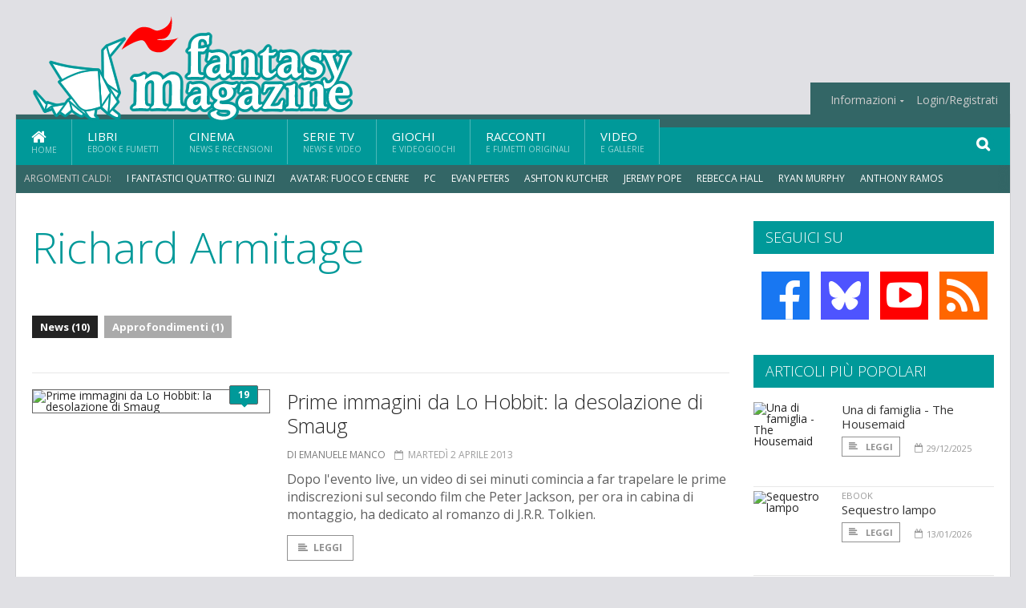

--- FILE ---
content_type: text/html; charset=UTF-8
request_url: https://www.fantasymagazine.it/index.php/argomenti/richard-armitage/news
body_size: 8680
content:
<!DOCTYPE HTML>
<html lang = "it">
<!--
  ____       _           _   _      _                      _    
 |  _ \  ___| | ___  ___| \ | | ___| |___      _____  _ __| | __
 | | | |/ _ \ |/ _ \/ __|  \| |/ _ \ __\ \ /\ / / _ \| '__| |/ /
 | |_| |  __/ | (_) \__ \ |\  |  __/ |_ \ V  V / (_) | |  |   < 
 |____/ \___|_|\___/|___/_| \_|\___|\__| \_/\_/ \___/|_|  |_|\_\
  W E L C O M E  TO  W O N D E R L A N D
-->                                                            
	<head>
		<title>Richard Armitage
</title>
				<meta http-equiv="Content-Type" content="text/html; charset=UTF-8" />
		<meta name="viewport" content="width=device-width, initial-scale=1, maximum-scale=1" />
		<meta name="theme-color" content="#009999" />
		
		<!-- Favicon -->
		<link rel="shortcut icon" href="https://www.fantasymagazine.it/images/favicon-fm.ico" type="image/x-icon" />
		<link href="https://www.fantasymagazine.it/images/ios-icon/fm-icon-512x512.png" sizes="512x512" rel="apple-touch-icon">
		<link href="https://www.fantasymagazine.it/images/ios-icon/fm-icon-152x152.png" sizes="152x152" rel="apple-touch-icon">
		<link href="https://www.fantasymagazine.it/images/ios-icon/fm-icon-144x144.png" sizes="144x144" rel="apple-touch-icon">
		<link href="https://www.fantasymagazine.it/images/ios-icon/fm-icon-120x120.png" sizes="120x120" rel="apple-touch-icon">
		<link href="https://www.fantasymagazine.it/images/ios-icon/fm-icon-114x114.png" sizes="114x114" rel="apple-touch-icon">
		<link href="https://www.fantasymagazine.it/images/ios-icon/fm-icon-76x76.png" sizes="76x76" rel="apple-touch-icon">
		<link href="https://www.fantasymagazine.it/images/ios-icon/fm-icon-72x72.png" sizes="72x72" rel="apple-touch-icon">
		<link href="https://www.fantasymagazine.it/images/ios-icon/fm-icon-57x57.png" sizes="57x57" rel="apple-touch-icon">    
		<script src="//code.jquery.com/jquery-1.11.3.min.js"></script>
		
		<!-- Stylesheets -->
		<link rel="stylesheet" href="//maxcdn.bootstrapcdn.com/font-awesome/4.5.0/css/font-awesome.min.css">
		<link type="text/css" rel="stylesheet" href="https://www.fantasymagazine.it/css/main.css" />
		<link type="text/css" rel="stylesheet" href="https://www.fantasymagazine.it/css/lightbox.css" />
		<link type="text/css" rel="stylesheet" href="https://www.fantasymagazine.it/css/mediaicons.css" />
		<link type="text/css" rel="stylesheet" href="//js.static.delosnetwork.it/fancybox/jquery.fancybox.css" />
		<!--[if lte IE 8]>
		<link type="text/css" rel="stylesheet" href="https://www.fantasymagazine.it/css/ie-ancient.css" />
		<![endif]-->

		<link type="text/css" rel="stylesheet" href="https://www.fantasymagazine.it/css/magazine.css?1744236016" />
		<link type="text/css" rel="stylesheet" href="https://www.fantasymagazine.it/css/colors_FM.css?1744236016" />
		<script>
  var _paq = window._paq = window._paq || [];
  /* tracker methods like "setCustomDimension" should be called before "trackPageView" */
  _paq.push(['trackPageView']);
  _paq.push(['enableLinkTracking']);
  (function() {
    var u="//analytics.delosnetwork.it/";
    _paq.push(['setTrackerUrl', u+'matomo.php']);
    _paq.push(['setSiteId', '3']);
    var d=document, g=d.createElement('script'), s=d.getElementsByTagName('script')[0];
    g.async=true; g.src=u+'matomo.js'; s.parentNode.insertBefore(g,s);
  })();
</script>
			</head>
	<body>
<div id="skin-wrap"></div>
				<div class="header-topmenu" id="scrolledmenu">
					<!-- BEGIN .wrapper -->
					<div class="wrapper">
						<ul class="logo-social left ot-menu-hide">
							<li class="scrolled-logo"><a href="https://www.fantasymagazine.it/index.php"><img src="https://www.fantasymagazine.it/images/fantasymagazine.png" alt="FantasyMagazine.it" /></a></li>
							 <li><a href="https://www.facebook.com/FantasyMagazineIt" class="topmenu-social topmenu-facebook"><i class="fa fa-facebook"></i></a></li> 																					 <li><a href="http://rss.delosnetwork.it/fantasymagazine/home.rss" class="topmenu-social topmenu-rss"><i class="fa fa-rss"></i></a></li> 						</ul>
						<ul class="right ot-menu-hide">
							<li><a href="https://www.fantasymagazine.it"><i class="fa fa-home"></i> Home</a></li>
	<li><a href="https://www.fantasymagazine.it/libri">Libri</a></li>
	<li><a href="https://www.fantasymagazine.it/cinema">Cinema</a></li>
	<li><a href="https://www.fantasymagazine.it/serietv">Serie TV</a></li>
	<li><a href="https://www.fantasymagazine.it/giochi">Giochi</a></li>
	<li><a href="https://www.fantasymagazine.it/narrativa">Racconti</a></li>
	<li><a href="https://www.fantasymagazine.it/media">Video</a></li>
							<li><a href="https://www.fantasymagazine.it/info"><span>Informazioni</span></a>
								<ul>
								<li><a href="https://www.fantasymagazine.it/info/contatti">Contatti</a></li>
																	<li><a href="/info/colophon">Redazione</a></li>
																	<li><a href="/collaboratori">Collaboratori</a></li>
																	<li><a href="/info/link">Crea un link a FantasyMagazine.it</a></li>
																	<li><a href="/info/collaborare">Collabora con FantasyMagazine.it</a></li>
																	<li><a href="/info/selezione-racconti">Selezione di racconti</a></li>
																	<li><a href="/info/faq">Domande frequenti</a></li>
																	<li><a href="/info/storia">Storia di FantasyMagazine.it</a></li>
																	<li><a href="/info/redazione">Chi siamo</a></li>
																	<li><a href="https://www.delosnetwork.it/"><b>Delos Network</b></a></li>
									<li><a href="https://www.delosnetwork.it/colophon.php">Colophon</a></li>
									<li><a href="https://www.delosnetwork.it/">I siti Delos Network</a></li>
									<li><a href="https://www.delosbooks.org/">Associazione Delos Books</a></li>
									<li><a href="https://www.delosstore.it/associazione/31/delos-books-club-plus-iscrizione-annuale-all-associazione/">Iscriviti all'Associazione</a></li>
									<li><a href="https://www.delosnetwork.it/pubblicita">Pubblicità</a></li>
								</ul>
							</li>
																				<li><a href="https://www.fantasymagazine.it/index.php/login">Login/Registrati</a></li>
																			</ul>
					<!-- END .wrapper -->
					</div>
				</div>
<div id="top"></div>
				<a id="back-to-top" href="#top" class="page-scroll"><i class="fa fa-chevron-up"></i></a>				
				<div class="wrapper header-wrapper">

					<div id="extopmenu" class="header-topmenu"><div class="wrapper">
						<ul class="right ot-menu-hide">
						<li><a href="https://www.fantasymagazine.it/info"><span>Informazioni</span></a>
								<ul>
								<li><a href="https://www.fantasymagazine.it/info/contatti">Contatti</a></li>
																	<li><a href="/info/colophon">Redazione</a></li>
																	<li><a href="/collaboratori">Collaboratori</a></li>
																	<li><a href="/info/link">Crea un link a FantasyMagazine.it</a></li>
																	<li><a href="/info/collaborare">Collabora con FantasyMagazine.it</a></li>
																	<li><a href="/info/selezione-racconti">Selezione di racconti</a></li>
																	<li><a href="/info/faq">Domande frequenti</a></li>
																	<li><a href="/info/storia">Storia di FantasyMagazine.it</a></li>
																	<li><a href="/info/redazione">Chi siamo</a></li>
																	<li><a href="https://www.delosnetwork.it/"><b>Delos Network</b></a></li>
									<li><a href="https://www.delosnetwork.it/colophon.php">Colophon</a></li>
									<li><a href="https://www.delosnetwork.it/">I siti Delos Network</a></li>
									<li><a href="https://www.delosbooks.org/">Associazione Delos Books</a></li>
									<li><a href="https://www.delosstore.it/associazione/31/delos-books-club-plus-iscrizione-annuale-all-associazione/">Iscriviti all'Associazione</a></li>
									<li><a href="https://www.delosnetwork.it/pubblicita">Pubblicità</a></li>
								</ul>
							</li>
																				<li><a href="https://www.fantasymagazine.it/index.php/login">Login/Registrati</a></li>
																			</ul>
					</div></div>

					
					<div class="wraphead header-1-content">
						<div class="header-logo ot-menu-hide">
													<a href="https://www.fantasymagazine.it/index.php"><img src="https://www.fantasymagazine.it/images/fantasymagazine.png" alt="FantasyMagazine.it" /></a>
												</div>
					</div>
				</div>

		<div class="boxed active">
			<header class="header">

<div id="main-menu" class="ot-menu-hide">
						<!-- BEGIN .wrapper -->
						<div class="wrapper menu-wrapper">
							<ul class="ot-menu-add" rel="Sezioni">
								<li><a href="https://www.fantasymagazine.it" class="main"><em class="fa fa-home fa-lg"></em><i>Home</i></a></li>
								<li><a href="https://www.fantasymagazine.it/libri" class="main">Libri<i>Ebook e fumetti</i></a></li>
								<li><a href="https://www.fantasymagazine.it/cinema" class="main">Cinema<i>News e recensioni</i></a></li>
								<li><a href="https://www.fantasymagazine.it/serietv" class="main">Serie TV<i>News e video</i></a></li>
								<li><a href="https://www.fantasymagazine.it/giochi" class="main">Giochi<i>e Videogiochi</i></a></li>
								<li><a href="https://www.fantasymagazine.it/narrativa" class="main">Racconti<i>e fumetti originali</i></a></li>
								<li><a href="https://www.fantasymagazine.it/media" class="main">Video<i>e Gallerie</i></a></li>
							</ul>
						<!-- END .wrapper -->
							<form class="main-search" action="https://www.fantasymagazine.it/cerca" onsubmit="if(!this.elements[0].value){ this.elements[0].focus();return false;}else{return true;}">
								<input type="text" class="search-text" name="q">
								<input type="submit" class="search-submit" value="&#xF002;">
							</form>
						</div>
					</div>
					<div class="menu-overlay"></div>

<form id="mobile-search" action="https://www.fantasymagazine.it/cerca" onsubmit="if(!this.elements[0].value){ this.elements[0].focus();return false;}else{return true;}">
	<input type="submit" class="search-submit" value="&#xF002;">
	<input type="text" class="search-text" name="q">
</form>
<div id="mobile-menu">
<ul>
	<li><a href="https://www.fantasymagazine.it" class="main"><i class="icon-home"></i></a></li>
	<li><a href="https://www.fantasymagazine.it/libri" class="main"><i class="icon-book"></i></a></li>
	<li><a href="https://www.fantasymagazine.it/cinema" class="main"><i class="icon-film"></i></a></li>
	<li><a href="https://www.fantasymagazine.it/serietv" class="main"><i class="icon-tv"></i></a></li>
	<li><a href="https://www.fantasymagazine.it/giochi" class="main"><i class="icon-dice"></i></a></li>
	<li><a href="https://www.fantasymagazine.it/narrativa" class="main"><i class="icon-paragraph-left"></i></a></li>
	<li><a href="https://www.fantasymagazine.it/media" class="main"><i class="icon-play"></i></a></li>
	<li><a href="#" class="main" onclick="$('#mobile-search').toggleClass('open');if($('#mobile-search').hasClass('open')) $('#mobile-search input.search-text').focus();"><i class="fa fa-search"></i></a></li>
</ul>
</div>
<div id="strilli">
							
							<ul><li class="label">Argomenti caldi:</li>
															<li><a href="https://www.fantasymagazine.it/argomenti/fantastici-quattro-gli-inizi">I Fantastici Quattro: Gli Inizi</a></li>
															<li><a href="https://www.fantasymagazine.it/argomenti/avatar-fuoco-e-cenere">Avatar: Fuoco e Cenere</a></li>
															<li><a href="https://www.fantasymagazine.it/argomenti/pc">PC</a></li>
															<li><a href="https://www.fantasymagazine.it/argomenti/evan-peters">Evan Peters</a></li>
															<li><a href="https://www.fantasymagazine.it/argomenti/ashton-kutcher">Ashton Kutcher</a></li>
															<li><a href="https://www.fantasymagazine.it/argomenti/jeremy-pope">Jeremy Pope</a></li>
															<li><a href="https://www.fantasymagazine.it/argomenti/rebecca-hall">Rebecca Hall</a></li>
															<li><a href="https://www.fantasymagazine.it/argomenti/ryan-murphy">Ryan Murphy</a></li>
															<li><a href="https://www.fantasymagazine.it/argomenti/anthony-ramos">Anthony Ramos</a></li>
															<li><a href="https://www.fantasymagazine.it/argomenti/isabella-rossellini">Isabella Rossellini</a></li>
														</ul>

					</div>
					<div class="aftertop"></div>
			</header>
			<section class="content">
				<div class="wrapper sidebar-one">
					<div class="content-main with-sidebar left index-page">
						<div class="main-article">
						<header class="article-header clearfix">
															<h1>Richard Armitage</h1>
							
							<div class="photo-categories">
						 							<a href="https://www.fantasymagazine.it/index.php/argomenti/richard-armitage/news" class="active">News (10)</a>
						  							<a href="https://www.fantasymagazine.it/index.php/argomenti/richard-armitage/approfondimenti">Approfondimenti (1)</a>
						       						</div>

						</header>
						</div>

						<div class="strict-block">
							<!-- BEGIN .block-content -->
							<div class="blog-style">

<div class="item image-small">
									<div class="item-header">
																				<a href="https://www.fantasymagazine.it/18818/prime-immagini-da-lo-hobbit-la-desolazione-di-smaug#commenti" class="item-comment" title="19 reazioni"><span>19</span><i></i></a>
																				<a href="https://www.fantasymagazine.it/18818/prime-immagini-da-lo-hobbit-la-desolazione-di-smaug" class="item-photo"><img src="https://www.fantasymagazine.it/imgbank/bigthumb/ARTICOLI/hobbit-desolation-smaug-martin-freeman-600x400.jpg" alt="Prime immagini da Lo Hobbit: la desolazione di Smaug"></a>
									</div>
									<div class="item-content">
										<h3><a href="https://www.fantasymagazine.it/18818/prime-immagini-da-lo-hobbit-la-desolazione-di-smaug">Prime immagini da Lo Hobbit: la desolazione di Smaug</a>
																				</h3>
										<div class="item-icons">
																					<a href="https://www.fantasymagazine.it/collaboratori/316/emanuele-manco" class="item-category">di Emanuele Manco</a>
																					<span class="item-date"><i class="fa fa-calendar-o"></i>martedì 2 aprile 2013</span>
										</div>
										<p>Dopo l'evento live, un video di sei minuti comincia a far trapelare le prime indiscrezioni sul secondo film che Peter Jackson, per ora in cabina di montaggio, ha dedicato al romanzo di J.R.R. Tolkien.</p>
										<a href="https://www.fantasymagazine.it/18818/prime-immagini-da-lo-hobbit-la-desolazione-di-smaug" class="trans-button"><i class="fa fa-align-left"></i>Leggi</a>
									</div>
									<div class="clear-float"></div>
								</div>
<div class="item image-small">
									<div class="item-header">
																				<a href="https://www.fantasymagazine.it/18197/lo-hobbit-un-viaggio-inaspettato-da-oggi-nei-cinema#commenti" class="item-comment" title="17 reazioni"><span>17</span><i></i></a>
																				<a href="https://www.fantasymagazine.it/18197/lo-hobbit-un-viaggio-inaspettato-da-oggi-nei-cinema" class="item-photo"><img src="https://www.fantasymagazine.it/imgbank/bigthumb/ARTICOLI/lo_hobbit_2.jpg" alt="Lo Hobbit: un viaggio inaspettato da oggi nei cinema! "></a>
									</div>
									<div class="item-content">
										<h3><a href="https://www.fantasymagazine.it/18197/lo-hobbit-un-viaggio-inaspettato-da-oggi-nei-cinema">Lo Hobbit: un viaggio inaspettato da oggi nei cinema! </a>
																				</h3>
										<div class="item-icons">
																					<a href="https://www.fantasymagazine.it/collaboratori/9/chiara-codeca" class="item-category">di Chiara Codecà</a>
																					<span class="item-date"><i class="fa fa-calendar-o"></i>giovedì 13 dicembre 2012</span>
										</div>
										<p>Ora la domanda è: ha senso realizzare ben tre film da un libro così smilzo? In attesa delle vostre risposte, ecco l'opinione di Peter Jackson, Ian McKellen e Richard Armitage.</p>
										<a href="https://www.fantasymagazine.it/18197/lo-hobbit-un-viaggio-inaspettato-da-oggi-nei-cinema" class="trans-button"><i class="fa fa-align-left"></i>Leggi</a>
									</div>
									<div class="clear-float"></div>
								</div>
<div class="item image-small">
									<div class="item-header">
																				<a href="https://www.fantasymagazine.it/index.php/18138/lo-hobbit-un-viaggio-inaspettato-il-successo-dell-anteprima-mondiale#commenti" class="item-comment" title="8 reazioni"><span>8</span><i></i></a>
																				<a href="https://www.fantasymagazine.it/index.php/18138/lo-hobbit-un-viaggio-inaspettato-il-successo-dell-anteprima-mondiale" class="item-photo"><img src="https://www.fantasymagazine.it/imgbank/bigthumb/ARTICOLI/elijah-wood-hobbit.jpg" alt="Lo Hobbit: un viaggio inaspettato - il successo dell&#039;anteprima mondiale"></a>
									</div>
									<div class="item-content">
										<h3><a href="https://www.fantasymagazine.it/index.php/18138/lo-hobbit-un-viaggio-inaspettato-il-successo-dell-anteprima-mondiale">Lo Hobbit: un viaggio inaspettato - il successo dell'anteprima mondiale</a>
																				</h3>
										<div class="item-icons">
																					<a href="https://www.fantasymagazine.it/index.php/collaboratori/9/chiara-codeca" class="item-category">di Chiara Codecà</a>
																					<span class="item-date"><i class="fa fa-calendar-o"></i>giovedì 29 novembre 2012</span>
										</div>
										<p>Ce n'è voluto di tempo, ma finalmente è arrivato il momento dell'anteprima mondiale del primo film dello Hobbit. L'impatto mediatico è stato quello che ci si poteva aspettare da una delle maggiori produzioni cinematografiche di sempre, e per i fan della trilogia cinematografica del Signore degli Anelli è stato come tornare a casa.</p>
										<a href="https://www.fantasymagazine.it/index.php/18138/lo-hobbit-un-viaggio-inaspettato-il-successo-dell-anteprima-mondiale" class="trans-button"><i class="fa fa-align-left"></i>Leggi</a>
									</div>
									<div class="clear-float"></div>
								</div>
<div class="item image-small">
									<div class="item-header">
																				<a href="https://www.fantasymagazine.it/index.php/17891/cose-da-sapere-su-lo-hobbit-parte-prima#commenti" class="item-comment" title="17 reazioni"><span>17</span><i></i></a>
																				<a href="https://www.fantasymagazine.it/index.php/17891/cose-da-sapere-su-lo-hobbit-parte-prima" class="item-photo"><img src="https://www.fantasymagazine.it/imgbank/bigthumb/ARTICOLI/the-hobbit-an-unexpected-journey-poster1-411x600_1.jpg" alt="Cose da sapere su lo Hobbit, parte prima"></a>
									</div>
									<div class="item-content">
										<h3><a href="https://www.fantasymagazine.it/index.php/17891/cose-da-sapere-su-lo-hobbit-parte-prima">Cose da sapere su lo Hobbit, parte prima</a>
																				</h3>
										<div class="item-icons">
																					<a href="https://www.fantasymagazine.it/index.php/collaboratori/72/simona-ricci" class="item-category">di Simona Ricci</a>
																					<span class="item-date"><i class="fa fa-calendar-o"></i>lunedì 29 ottobre 2012</span>
										</div>
										<p>In vista dell'uscita del primo film basato sul romanzo di Tolkien, FantasyMagazine pubblica in due puntate una breve guida al film.</p>
										<a href="https://www.fantasymagazine.it/index.php/17891/cose-da-sapere-su-lo-hobbit-parte-prima" class="trans-button"><i class="fa fa-align-left"></i>Leggi</a>
									</div>
									<div class="clear-float"></div>
								</div>
<div class="item image-small">
									<div class="item-header">
																				<a href="https://www.fantasymagazine.it/index.php/17550/lo-hobbit-nuove-immagini-e-una-app#commenti" class="item-comment" title="22 reazioni"><span>22</span><i></i></a>
																				<a href="https://www.fantasymagazine.it/index.php/17550/lo-hobbit-nuove-immagini-e-una-app" class="item-photo"><img src="https://www.fantasymagazine.it/imgbank/bigthumb/ARTICOLI/hobbit-an-unexpected-journey-lee-pace.jpg" alt="Lo Hobbit. Nuove immagini e una app"></a>
									</div>
									<div class="item-content">
										<h3><a href="https://www.fantasymagazine.it/index.php/17550/lo-hobbit-nuove-immagini-e-una-app">Lo Hobbit. Nuove immagini e una app</a>
																				</h3>
										<div class="item-icons">
																					<a href="https://www.fantasymagazine.it/index.php/collaboratori/316/emanuele-manco" class="item-category">di Emanuele Manco</a>
																					<span class="item-date"><i class="fa fa-calendar-o"></i>giovedì 13 settembre 2012</span>
										</div>
										<p>Lee Pace nel ruolo del Re elfico Thranduil e mille altre immagini e curiosità disponibili sull'App Store.</p>
										<a href="https://www.fantasymagazine.it/index.php/17550/lo-hobbit-nuove-immagini-e-una-app" class="trans-button"><i class="fa fa-align-left"></i>Leggi</a>
									</div>
									<div class="clear-float"></div>
								</div>
<div class="item image-small">
									<div class="item-header">
																				<a href="https://www.fantasymagazine.it/index.php/15061/uno-sguardo-approfondito-sul-secondo-video-dello-hobbit#commenti" class="item-comment" title="12 reazioni"><span>12</span><i></i></a>
																				<a href="https://www.fantasymagazine.it/index.php/15061/uno-sguardo-approfondito-sul-secondo-video-dello-hobbit" class="item-photo"><img src="https://www.fantasymagazine.it/imgbank/bigthumb/ARTICOLI/hobbit_jackson.jpg" alt="Uno sguardo approfondito sul secondo video dello Hobbit"></a>
									</div>
									<div class="item-content">
										<h3><a href="https://www.fantasymagazine.it/index.php/15061/uno-sguardo-approfondito-sul-secondo-video-dello-hobbit">Uno sguardo approfondito sul secondo video dello Hobbit</a>
																				</h3>
										<div class="item-icons">
																					<a href="https://www.fantasymagazine.it/index.php/collaboratori/9/chiara-codeca" class="item-category">di Chiara Codecà</a>
																					<span class="item-date"><i class="fa fa-calendar-o"></i>giovedì 21 luglio 2011</span>
										</div>
										<p>Il video rilasciato qualche giorno fa da Peter Jackson racconta molte cose sullo stato dei lavori del film e merita un'occhiata approfondita.</p>
										<a href="https://www.fantasymagazine.it/index.php/15061/uno-sguardo-approfondito-sul-secondo-video-dello-hobbit" class="trans-button"><i class="fa fa-align-left"></i>Leggi</a>
									</div>
									<div class="clear-float"></div>
								</div>
<div class="item image-small">
									<div class="item-header">
																				<a href="https://www.fantasymagazine.it/index.php/15052/lo-hobbit-tutte-le-immagini-in-anteprima-della-compagnia-dei-13-nani#commenti" class="item-comment" title="33 reazioni"><span>33</span><i></i></a>
																				<a href="https://www.fantasymagazine.it/index.php/15052/lo-hobbit-tutte-le-immagini-in-anteprima-della-compagnia-dei-13-nani" class="item-photo"><img src="https://www.fantasymagazine.it/imgbank/bigthumb/ARTICOLI/nani_hobbit_6.jpg" alt="Lo Hobbit: tutte le immagini in anteprima della compagnia dei 13 Nani "></a>
									</div>
									<div class="item-content">
										<h3><a href="https://www.fantasymagazine.it/index.php/15052/lo-hobbit-tutte-le-immagini-in-anteprima-della-compagnia-dei-13-nani">Lo Hobbit: tutte le immagini in anteprima della compagnia dei 13 Nani </a>
																				</h3>
										<div class="item-icons">
																					<a href="https://www.fantasymagazine.it/index.php/collaboratori/9/chiara-codeca" class="item-category">di Chiara Codecà</a>
																					<span class="item-date"><i class="fa fa-calendar-o"></i>martedì 19 luglio 2011</span>
										</div>
										<p>Mancava solo Thorin per completare la serie di immagini in anteprima rilasciate da Peter Jackson e dalla Warner Bros.</p>
										<a href="https://www.fantasymagazine.it/index.php/15052/lo-hobbit-tutte-le-immagini-in-anteprima-della-compagnia-dei-13-nani" class="trans-button"><i class="fa fa-align-left"></i>Leggi</a>
									</div>
									<div class="clear-float"></div>
								</div>
<div class="item image-small">
									<div class="item-header">
																				<a href="https://www.fantasymagazine.it/index.php/13649/anne-rice-sceglie-il-suo-lestat-per-il-remake-di-intervista-col-vampiro#commenti" class="item-comment" title="13 reazioni"><span>13</span><i></i></a>
																				<a href="https://www.fantasymagazine.it/index.php/13649/anne-rice-sceglie-il-suo-lestat-per-il-remake-di-intervista-col-vampiro" class="item-photo"><img src="https://www.fantasymagazine.it/imgbank/bigthumb/ARTICOLI/robert_downey_jr_1.jpg" alt="Anne Rice sceglie il suo Lestat per il remake di Intervista col Vampiro"></a>
									</div>
									<div class="item-content">
										<h3><a href="https://www.fantasymagazine.it/index.php/13649/anne-rice-sceglie-il-suo-lestat-per-il-remake-di-intervista-col-vampiro">Anne Rice sceglie il suo Lestat per il remake di Intervista col Vampiro</a>
																				</h3>
										<div class="item-icons">
																					<a href="https://www.fantasymagazine.it/index.php/collaboratori/282/bruno-bacelli" class="item-category">di Bruno Bacelli</a>
																					<span class="item-date"><i class="fa fa-calendar-o"></i>venerdì 10 dicembre 2010</span>
										</div>
										<p>La mania del remake travolge anche i vampiri d'annata: il film del 1994 interpretato da Brad Pitt e Tom Cruise sarebbe in lista, e la scrittrice ha la sua opinione su chi dovrebbe oggi interpretare il protagonista Lestat.</p>
										<a href="https://www.fantasymagazine.it/index.php/13649/anne-rice-sceglie-il-suo-lestat-per-il-remake-di-intervista-col-vampiro" class="trans-button"><i class="fa fa-align-left"></i>Leggi</a>
									</div>
									<div class="clear-float"></div>
								</div>
<div class="item image-small">
									<div class="item-header">
																				<a href="https://www.fantasymagazine.it/index.php/13420/due-nomi-per-lo-hobbit#commenti" class="item-comment" title="2 reazioni"><span>2</span><i></i></a>
																				<a href="https://www.fantasymagazine.it/index.php/13420/due-nomi-per-lo-hobbit" class="item-photo"><img src="https://www.fantasymagazine.it/imgbank/bigthumb/ARTICOLI/nesbittnew_24516t.jpg" alt="Due nomi per Lo Hobbit"></a>
									</div>
									<div class="item-content">
										<h3><a href="https://www.fantasymagazine.it/index.php/13420/due-nomi-per-lo-hobbit">Due nomi per Lo Hobbit</a>
																				</h3>
										<div class="item-icons">
																					<a href="https://www.fantasymagazine.it/index.php/collaboratori/72/simona-ricci" class="item-category">di Simona Ricci</a>
																					<span class="item-date"><i class="fa fa-calendar-o"></i>mercoledì 3 novembre 2010</span>
										</div>
										<p>Il cast del film di Peter Jackson si arricchisce di altri due attori: l'inglese James Nesbitt e il debuttante Adam Brown</p>
										<a href="https://www.fantasymagazine.it/index.php/13420/due-nomi-per-lo-hobbit" class="trans-button"><i class="fa fa-align-left"></i>Leggi</a>
									</div>
									<div class="clear-float"></div>
								</div>
<div class="item image-small">
									<div class="item-header">
																				<a href="https://www.fantasymagazine.it/13349/the-hobbit-martin-freeman-sara-bilbo-baggins#commenti" class="item-comment" title="19 reazioni"><span>19</span><i></i></a>
																				<a href="https://www.fantasymagazine.it/13349/the-hobbit-martin-freeman-sara-bilbo-baggins" class="item-photo"><img src="https://www.fantasymagazine.it/imgbank/bigthumb/ARTICOLI/martin_freeman.jpg" alt="The Hobbit: Martin Freeman sar&agrave; Bilbo Baggins"></a>
									</div>
									<div class="item-content">
										<h3><a href="https://www.fantasymagazine.it/13349/the-hobbit-martin-freeman-sara-bilbo-baggins">The Hobbit: Martin Freeman sarà Bilbo Baggins</a>
																				</h3>
										<div class="item-icons">
																					<a href="https://www.fantasymagazine.it/collaboratori/316/emanuele-manco" class="item-category">di Emanuele Manco</a>
																					<span class="item-date"><i class="fa fa-calendar-o"></i>sabato 23 ottobre 2010</span>
										</div>
										<p>Annunciati alcuni importanti membri del cast del film diretto da Peter Jackson. Dopo Arthur Dent, un altro ruolo storico per Martin Freeman</p>
										<a href="https://www.fantasymagazine.it/13349/the-hobbit-martin-freeman-sara-bilbo-baggins" class="trans-button"><i class="fa fa-align-left"></i>Leggi</a>
									</div>
									<div class="clear-float"></div>
								</div>
							</div>

						</div>

						
					</div>
					<aside id="sidebar" class="sidebar right">
<div class="widget seguici-su-widget">
							<h3>Seguici su</h3>
							<div class="seguici-su">

<span class="share-icons share-site">
 <a href="https://www.facebook.com/FantasyMagazineIt" target="_blank" class="share-icon share-facebook" title="Seguici su Facebook!"><i class="fa fa-facebook"></i></a>  <a href="https://bsky.app/profile/fantasymagazine.it" target="_blank" class="share-icon share-bluesky" title="Seguici su BlueSky!"><svg xmlns="http://www.w3.org/2000/svg" viewBox="0 0 576 512"><!--!Font Awesome Free 6.6.0 by @fontawesome  - https://fontawesome.com License - https://fontawesome.com/license/free Copyright 2024 Fonticons, Inc.--><path d="M407.8 294.7c-3.3-.4-6.7-.8-10-1.3c3.4 .4 6.7 .9 10 1.3zM288 227.1C261.9 176.4 190.9 81.9 124.9 35.3C61.6-9.4 37.5-1.7 21.6 5.5C3.3 13.8 0 41.9 0 58.4S9.1 194 15 213.9c19.5 65.7 89.1 87.9 153.2 80.7c3.3-.5 6.6-.9 10-1.4c-3.3 .5-6.6 1-10 1.4C74.3 308.6-9.1 342.8 100.3 464.5C220.6 589.1 265.1 437.8 288 361.1c22.9 76.7 49.2 222.5 185.6 103.4c102.4-103.4 28.1-156-65.8-169.9c-3.3-.4-6.7-.8-10-1.3c3.4 .4 6.7 .9 10 1.3c64.1 7.1 133.6-15.1 153.2-80.7C566.9 194 576 75 576 58.4s-3.3-44.7-21.6-52.9c-15.8-7.1-40-14.9-103.2 29.8C385.1 81.9 314.1 176.4 288 227.1z"/></svg></a>  <a href="https://www.youtube.com/channel/UCaUq_WjQsgxxoxqu9pxI-7g" target="_blank" class="share-icon share-youtube" title="Seguici su YouTube!"><i class="fa fa-youtube-play"></i></a>  <a href="http://rss.delosnetwork.it/fantasymagazine/home.rss" target="_blank" class="share-icon share-rss" title="Abbonati al nostro feed RSS!"><i class="fa fa-rss"></i></a> </span>
							</div>
						</div>
<div class="widget">
							<h3>Articoli più popolari</h3>
							<div class="w-news-list">
								
								<div class="item">
									<div class="item-photo">
																			<a href="https://www.fantasymagazine.it/37803/una-di-famiglia-the-housemaid" class="item-photo"><img src="https://www.fantasymagazine.it/imgbank/thumb200/202512/64099-locandina-una-di-famiglia-low.jpg" alt="Una di famiglia - The Housemaid "></a>
																		</div>
									<div class="item-content">
																				<h4><a href="https://www.fantasymagazine.it/37803/una-di-famiglia-the-housemaid">Una di famiglia - The Housemaid </a></h4>
										
										<div class="item-foot">
											<a href="https://www.fantasymagazine.it/37803/una-di-famiglia-the-housemaid" class="trans-button trans-button-small"><i class="fa fa-align-left"></i> Leggi</a>
											<span class="item-info inline"><i class="fa fa-calendar-o"></i>29/12/2025</span>
										</div>
									</div>
								</div>
								<div class="item">
									<div class="item-photo">
																			<a href="https://www.fantasymagazine.it/37854/sequestro-lampo" class="item-photo"><img src="https://www.fantasymagazine.it/imgbank/thumb200/202601/64165-sequestrolampo-immaginesocial.jpg" alt="Sequestro lampo"></a>
																		</div>
									<div class="item-content">
																				<a href="https://www.fantasymagazine.it/notizie/ebook" class="item-category">EBOOK</a>
																				<h4><a href="https://www.fantasymagazine.it/37854/sequestro-lampo">Sequestro lampo</a></h4>
										
										<div class="item-foot">
											<a href="https://www.fantasymagazine.it/37854/sequestro-lampo" class="trans-button trans-button-small"><i class="fa fa-align-left"></i> Leggi</a>
											<span class="item-info inline"><i class="fa fa-calendar-o"></i>13/01/2026</span>
										</div>
									</div>
								</div>
								<div class="item">
									<div class="item-photo">
																			<a href="https://www.fantasymagazine.it/37831/no-other-choice-non-c-e-altra-scelta" class="item-photo"><img src="https://www.fantasymagazine.it/imgbank/thumb200/202512/64109-locandinapg1--28-.jpg" alt="No Other Choice - Non c&#039;&egrave; altra scelta"></a>
																		</div>
									<div class="item-content">
																				<h4><a href="https://www.fantasymagazine.it/37831/no-other-choice-non-c-e-altra-scelta">No Other Choice - Non c'è altra scelta</a></h4>
										
										<div class="item-foot">
											<a href="https://www.fantasymagazine.it/37831/no-other-choice-non-c-e-altra-scelta" class="trans-button trans-button-small"><i class="fa fa-align-left"></i> Leggi</a>
											<span class="item-info inline"><i class="fa fa-calendar-o"></i>27/12/2025</span>
										</div>
									</div>
								</div>
								<div class="item">
									<div class="item-photo">
																			<a href="https://www.fantasymagazine.it/37896/tr-49" class="item-photo"><img src="https://www.fantasymagazine.it/imgbank/thumb200/202601/64247-tr-49-key-art-4k.jpg" alt="TR-49"></a>
																		</div>
									<div class="item-content">
																				<h4><a href="https://www.fantasymagazine.it/37896/tr-49">TR-49</a></h4>
										
										<div class="item-foot">
											<a href="https://www.fantasymagazine.it/37896/tr-49" class="trans-button trans-button-small"><i class="fa fa-align-left"></i> Leggi</a>
											<span class="item-info inline"><i class="fa fa-calendar-o"></i>21/01/2026</span>
										</div>
									</div>
								</div>
								<div class="item">
									<div class="item-photo">
																			<a href="https://www.fantasymagazine.it/37841/tutto-quello-che-sappiamo-di-avengers-doomsday" class="item-photo"><img src="https://www.fantasymagazine.it/imgbank/thumb200/202512/64131-doomsday-avengers-trailer.jpg" alt="Tutto quello che sappiamo di Avengers: Doomsday"></a>
																		</div>
									<div class="item-content">
																				<a href="https://www.fantasymagazine.it/notizie/cinema" class="item-category">CINEMA</a>
																				<h4><a href="https://www.fantasymagazine.it/37841/tutto-quello-che-sappiamo-di-avengers-doomsday">Tutto quello che sappiamo di Avengers: Doomsday</a></h4>
										
										<div class="item-foot">
											<a href="https://www.fantasymagazine.it/37841/tutto-quello-che-sappiamo-di-avengers-doomsday" class="trans-button trans-button-small"><i class="fa fa-align-left"></i> Leggi</a>
											<span class="item-info inline"><i class="fa fa-calendar-o"></i>24/12/2025</span>
										</div>
									</div>
								</div>


							</div>
						</div>
<div class="widget">
							<h3>Gallerie fotografiche</h3>
							<a href="https://www.fantasymagazine.it/gallerie" class="widget-top-b">Vedi tutte</a>
							<div class="w-photo-gallery">
																<div class="item">
									<div class="item-photos">
																			<a href="https://www.fantasymagazine.it/gallerie/3583/marty-supreme-a-torino"><img src="https://www.fantasymagazine.it/imgbank/gallerythumbs/GALLERIE_IMG/gallery-3583_Marty-Supreme-installazione-VR1-1.jpg" alt=""></a>
																			<a href="https://www.fantasymagazine.it/gallerie/3583/marty-supreme-a-torino/2"><img src="https://www.fantasymagazine.it/imgbank/gallerythumbs/GALLERIE_IMG/gallery-3583_Marty-Supreme-installazione-VR1-2.jpg" alt=""></a>
																			<a href="https://www.fantasymagazine.it/gallerie/3583/marty-supreme-a-torino/3"><img src="https://www.fantasymagazine.it/imgbank/gallerythumbs/GALLERIE_IMG/gallery-3583_Marty-Supreme-installazione-VR1-3.jpg" alt=""></a>
																			<a href="https://www.fantasymagazine.it/gallerie/3583/marty-supreme-a-torino/4"><img src="https://www.fantasymagazine.it/imgbank/gallerythumbs/GALLERIE_IMG/gallery-3583_Marty-Supreme-installazione-VR1-4.jpg" alt=""></a>
																		</div>
									
									<div class="item-content">
										<h4><a href="https://www.fantasymagazine.it/gallerie/3583/marty-supreme-a-torino">Marty Supreme a Torino</a> <span class="item-info inline"><i class="fa fa-camera"></i>23 foto</span></h4>
									</div>
								</div>
																<div class="item">
									<div class="item-photos">
																			<a href="https://www.fantasymagazine.it/gallerie/3584/return-to-silent-hill"><img src="https://www.fantasymagazine.it/imgbank/gallerythumbs/GALLERIE_IMG/gallery-3584_Return-to-Silent-Hill---Teaser-Poster-Italiano-Ufficiale.jpg" alt=""></a>
																			<a href="https://www.fantasymagazine.it/gallerie/3584/return-to-silent-hill/2"><img src="https://www.fantasymagazine.it/imgbank/gallerythumbs/GALLERIE_IMG/gallery-3584_Poster-ufficiale-italiano_Return-to-Silent-Hill.jpg" alt=""></a>
																			<a href="https://www.fantasymagazine.it/gallerie/3584/return-to-silent-hill/3"><img src="https://www.fantasymagazine.it/imgbank/gallerythumbs/GALLERIE_IMG/gallery-3584_ReturnToSilentHill-Still8.jpg" alt=""></a>
																			<a href="https://www.fantasymagazine.it/gallerie/3584/return-to-silent-hill/4"><img src="https://www.fantasymagazine.it/imgbank/gallerythumbs/GALLERIE_IMG/gallery-3584_ReturnToSilentHill-Still7.jpg" alt=""></a>
																		</div>
									
									<div class="item-content">
										<h4><a href="https://www.fantasymagazine.it/gallerie/3584/return-to-silent-hill">Return to Silent Hill</a> <span class="item-info inline"><i class="fa fa-camera"></i>8 foto</span></h4>
									</div>
								</div>
															</div>
						</div>

					</aside>
				</div>
			</section>
			<footer class="footer">
					
<div class="wrapper">

					<div class="footer-much">
						<ul class="right">
							<li><a href="http://www.delosnetwork.it/terms">Termini d'uso</a></li>
							<li><a href="https://delos.center/privacy">Privacy</a></li>
							<li><a href="http://www.delosnetwork.it/rules">Regole</a></li>
							<li><a href="https://www.fantasymagazine.it/index.php/info/colophon">Redazione</a></li>
														<li><a href="https://www.fantasymagazine.it/index.php/info/contatti">Contatti</a></li>
						</ul>
						<p><b>FantasyMagazine</b> - ISSN 1974-823X - Registrazione tribunale di Milano, n. 522 del 5 settembre 2006.<br/>
						&copy;2003 <a href="http://www.delosbooks.org">Associazione Delos Books</a>. Partita Iva 04029050962.</p>
						
						<p style="margin:15px 0 5px 0;font-weight:bold">Pubblicità:</p>
						<p><a href="https://www.eadv.it/p/adv.html?utm_source=eADVcontactcard&utm_medium=Contactcard&utm_content=Contactcard&utm_campaign=Autopromo"><img src="https://panel.eadv.it/images/logo.png" alt="eADV" style="float:left; margin-right:10px">
						<b>EADV s.r.l.</b> - Via Luigi Capuana, 11 - 95030 Tremestieri Etneo (CT) - Italy<br>www.eadv.it - info@eadv.it - Tel: +39.0952830326</a></p>
					</div>
					
				</div>

											</footer>
		</div>

<!-- Scripts -->
		<script type="text/javascript" src="https://www.fantasymagazine.it/jscript/vendor.js"></script>
		<script type="text/javascript" src="https://www.fantasymagazine.it/jscript/magazine.js?1513848093"></script>
				<!-- https://ad.delosnetwork.it/x/FM/ENDJS/json-->
<script src="https://track.eadv.it/fantasymagazine.it.php" async></script>			</body>
</html>